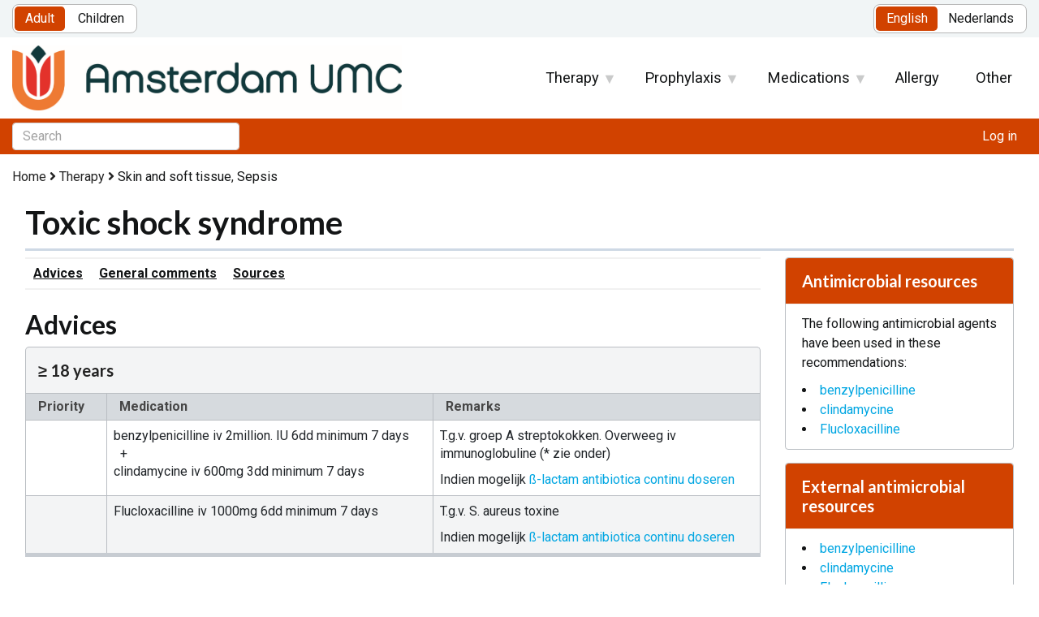

--- FILE ---
content_type: text/html; charset=UTF-8
request_url: https://amsterdamumc.adult.nl.antibiotica.app/en/node/463629
body_size: 7451
content:
<!DOCTYPE html>
<html lang="en" dir="ltr">
  <head>
    <meta charset="utf-8" />
<script async src="https://www.googletagmanager.com/gtag/js?id=G-98T28HBP63"></script>
<script>window.dataLayer = window.dataLayer || [];function gtag(){dataLayer.push(arguments)};gtag("js", new Date());gtag("set", "developer_id.dMDhkMT", true);gtag("config", "G-98T28HBP63", {"groups":"default","page_placeholder":"PLACEHOLDER_page_location","link_attribution":true,"allow_ad_personalization_signals":false});gtag("event", "custom", {"content_type":"Advice Group","current_domain":"amsterdamumc.adult.nl.antibiotica.app","advice_group_type":"Therapy","node_title":"Toxic shock syndrome","node_menu_position":"Skin and soft tissue"});</script>
<meta name="Generator" content="Drupal 11 (https://www.drupal.org)" />
<meta name="MobileOptimized" content="width" />
<meta name="HandheldFriendly" content="true" />
<meta name="viewport" content="width=device-width, initial-scale=1.0" />
<link rel="icon" href="/themes/custom/swabid/img/favicons/idmc_favicon.ico" type="image/vnd.microsoft.icon" />
<link rel="alternate" hreflang="en" href="https://amsterdamumc.adult.nl.antibiotica.app/en/node/463629" />
<link rel="canonical" href="https://amsterdamumc.adult.nl.antibiotica.app/en/node/463629" />
<link rel="shortlink" href="https://amsterdamumc.adult.nl.antibiotica.app/en/node/463629" />

    <title>Toxic shock syndrome | Amsterdam UMC</title>
    <link rel="stylesheet" media="all" href="/sites/default/files/css/css_O_jLQV6DegMiYDe-Dka2yW6M9u91LPej-UTAs_rhCig.css?delta=0&amp;language=en&amp;theme=swabid&amp;include=eJx1jVsKAyEMRTck45IkahwD8YGJle6-Du0wX_0I3HNz4KZWFRZKK2jTk4-F_kIxHQacA3oWG8fswMfTHLP26ZkkYzQyO460s6VKamSBp2ihiOKIUGYJLkzRVu7Xyc0D_8iFvYZVHfD2xUJ8UUCX6cy8T_9oVJkqOoykThZpyLdY4Bq2XzLy3lSsB8EPyQtgSQ" />
<link rel="stylesheet" media="all" href="/misc/fontawesome/css/all.min.css" />
<link rel="stylesheet" media="all" href="/sites/default/files/css/css_bdoNaRRjpc6ZCXx8kB8D_9AqeB1xegJIWDbuRxUgsTU.css?delta=2&amp;language=en&amp;theme=swabid&amp;include=eJx1jVsKAyEMRTck45IkahwD8YGJle6-Du0wX_0I3HNz4KZWFRZKK2jTk4-F_kIxHQacA3oWG8fswMfTHLP26ZkkYzQyO460s6VKamSBp2ihiOKIUGYJLkzRVu7Xyc0D_8iFvYZVHfD2xUJ8UUCX6cy8T_9oVJkqOoykThZpyLdY4Bq2XzLy3lSsB8EPyQtgSQ" />
<link rel="stylesheet" media="all" href="/sites/default/files/css/css_u_aA1DoVXAJasJfLWGQXTHDDHMZV9mne7uqrhem-1cI.css?delta=3&amp;language=en&amp;theme=swabid&amp;include=eJx1jVsKAyEMRTck45IkahwD8YGJle6-Du0wX_0I3HNz4KZWFRZKK2jTk4-F_kIxHQacA3oWG8fswMfTHLP26ZkkYzQyO460s6VKamSBp2ihiOKIUGYJLkzRVu7Xyc0D_8iFvYZVHfD2xUJ8UUCX6cy8T_9oVJkqOoykThZpyLdY4Bq2XzLy3lSsB8EPyQtgSQ" />

    
  </head>
  <body>
        <a href="#main-content" class="visually-hidden focusable">
      Skip to main content
    </a>
    
      <div class="dialog-off-canvas-main-canvas" data-off-canvas-main-canvas>
    
  <div class="top-panel region region-top-panel">
    <div class="container-fluid">
      <div class="row">
        <div class="col-md-12 flex-wrapper">
          
  <section id="block-siteswitcherblock" class="block block-swabid-site-switcher block-site-switcher-block clearfix">
    
        

          <div class="ac-switcher">
            <ul class="links clearfix">
              <li class="item adult">
                <a href="#" class="language-link">Adult</a>
              </li>
              <li class="item children">
                <a href="#">Children</a>
              </li>
            </ul>
          </div>
      </section>

  <section class="language-switcher-language-url block block-language block-language-blocklanguage-interface clearfix" id="block-languageswitcher" role="navigation">
    
        

          <ul class="links"><li hreflang="en" data-drupal-link-system-path="node/463629" class="is-active" aria-current="page"><a href="/en/node/463629" class="language-link is-active" hreflang="en" data-drupal-link-system-path="node/463629" aria-current="page">English</a></li><li hreflang="nl" data-drupal-link-system-path="node/463629"><a href="/nl/node/463629" class="language-link" hreflang="nl" data-drupal-link-system-path="node/463629">Nederlands</a></li></ul>
      </section>


        </div>
      </div>
    </div>
  </div>

  <header class="main-header region region-header">
      <div class="container-fluid">
        <div class="row">
          <div class="col-md-12">
            <div class="flex-wrapper">

              
  <div class="brand logo">
    <a href="/en" title="Home" rel="home" class="site-branding__logo">
      
                        <span class="logo-wrapper">
            <img src="/sites/default/files/logos/Amsterdam-UMC_Logo_CMYK_C_300dpi.png" alt="Home" />
          </span>
              
              <h1 class="site-name">Amsterdam UMC</h1>
          </a>
  </div>

    
<nav id="block-block-menu-3801762-en" class="clearfix block block-superfish block-superfishmenu-3801762-en">
  
    

      
<ul id="superfish-menu-3801762-en" class="menu sf-menu sf-menu-3801762-en sf-horizontal sf-style-none">
  

            
      <li id=""
      >
                    <a href="/en/therapie" class="sf-depth-1 menuparent">Therapy</a>
                          <ul>        

  
      <li id=""
      >
                    <a href="/en/therapie/5550" class="sf-depth-2">Bones and joints</a>
                                  </li>
  

  
      <li id=""
      >
                    <a href="/en/therapie/5540" class="sf-depth-2">Central nervous system</a>
                                  </li>
  

  
      <li id=""
      >
                    <a href="/en/therapie/5542" class="sf-depth-2">Ear, nose and sinuses</a>
                                  </li>
  

  
      <li id=""
      >
                    <a href="/en/therapie/5541" class="sf-depth-2">Eye</a>
                                  </li>
  

  
      <li id=""
      >
                    <a href="/en/therapie/5547" class="sf-depth-2">Gastrointestinal infections</a>
                                  </li>
  

  
      <li id=""
      >
                    <a href="/en/therapie/5545" class="sf-depth-2">Heart and thorax</a>
                                  </li>
  

  
      <li id=""
      >
                    <a href="/en/therapie/5552" class="sf-depth-2">Infections in HIV / cellular immune disorders</a>
                                  </li>
  

  
      <li id=""
      >
                    <a href="/en/therapie/5546" class="sf-depth-2">Intra-abdominal infections</a>
                                  </li>
  

  
      <li id=""
      >
                    <a href="/en/therapie/5548" class="sf-depth-2">Kidneys and urinary tract</a>
                                  </li>
  

  
      <li id=""
      >
                    <a href="/en/therapie/5544" class="sf-depth-2">Lower airways</a>
                                  </li>
  

  
      <li id=""
      >
                    <a href="/en/therapie/5543" class="sf-depth-2">Mouth and upper respiratory tract</a>
                                  </li>
  

  
      <li id=""
      >
                    <a href="/en/therapie/5539" class="sf-depth-2">Sepsis</a>
                                  </li>
  

  
      <li id=""
      >
                    <a href="/en/therapie/5549" class="sf-depth-2">Sex organs, obstetrics and STD</a>
                                  </li>
  

  
      <li id=""
      >
                    <a href="/en/therapie/5551" class="sf-depth-2">Skin and soft tissue</a>
                                  </li>
  

  
      <li id=""
      >
                    <a href="/en/therapie/5553" class="sf-depth-2">Systemic fungal infections</a>
                                  </li>
  

  
      <li id=""
      >
                    <a href="/en/therapie/5554" class="sf-depth-2">Tropical and Parasitic infections</a>
                                  </li>
  

  
      <li id=""
      >
                    <a href="/en/therapie/5555" class="sf-depth-2">Tuberculosis</a>
                                  </li>
  

        </ul>                      </li>
  

            
      <li id=""
      >
                    <a href="/en/profylaxe" class="sf-depth-1 menuparent">Prophylaxis</a>
                          <ul>        

  
      <li id=""
      >
                    <a href="/en/profylaxe/5532" class="sf-depth-2">Contact infectious diseases</a>
                                  </li>
  

  
      <li id=""
      >
                    <a href="/en/profylaxe/5529" class="sf-depth-2">Endocarditis prophylaxis</a>
                                  </li>
  

  
      <li id=""
      >
                    <a href="/en/profylaxe/5531" class="sf-depth-2">Post-exposure prophylaxis</a>
                                  </li>
  

  
      <li id=""
      >
                    <a href="/en/profylaxe/5530" class="sf-depth-2">Prophylaxis for the immunocompromised host</a>
                                  </li>
  

  
      <li id=""
      >
                    <a href="/en/profylaxe/5533" class="sf-depth-2">Prophylaxis tuberculosis</a>
                                  </li>
  

  
      <li id=""
      >
                    <a href="/en/profylaxe/5534" class="sf-depth-2">Stomach, Bowel and Liver Diseases</a>
                                  </li>
  

  
      <li id=""
      >
                    <a href="/en/profylaxe/5528" class="sf-depth-2">Surgical prophylaxis</a>
                                  </li>
  

        </ul>                      </li>
  

            
      <li id=""
      >
                    <a href="/en/resources" class="sf-depth-1 menuparent">Medications</a>
                          <ul>        

  
      <li id=""
      >
                    <a href="/en/resources/antibacterial" class="sf-depth-2">Antibacterial</a>
                                  </li>
  

  
      <li id=""
      >
                    <a href="/en/resources/antifungal" class="sf-depth-2">Antifungal</a>
                                  </li>
  

  
      <li id=""
      >
                    <a href="/en/resources/antiparasitic" class="sf-depth-2">Antiparasitic</a>
                                  </li>
  

  
      <li id=""
      >
                    <a href="/en/resources/antiviral" class="sf-depth-2">Antiviral</a>
                                  </li>
  

  
      <li id=""
      >
                    <a href="/en/resources/other" class="sf-depth-2">Other</a>
                                  </li>
  

        </ul>                      </li>
  

  
      <li id=""
      >
                    <span class="sf-depth-1 nolink">Allergy</span>
                                  </li>
  

  
      <li id=""
      >
                    <a href="/en/other" class="sf-depth-1">Other</a>
                                  </li>
  

</ul>

  </nav>



            </div>
          </div>
        </div>
      </div>
  </header>

  <div class="subheader region region-subheader">
    <div class="container-fluid">
      <div class="row">
        <div class="col-md-12 flex-wrapper subheader--inside_wrapper">
          <section class="swabid-search-block-form block block-swabid-search block-swabid-search-block clearfix" data-drupal-selector="swabid-search-block-form" id="block-swabidsearchblock-2">
  
    

      <form action="/en/node/463629" method="post" id="swabid-search-block-form" accept-charset="UTF-8">
  <div class="js-form-item form-item form-type-textfield js-form-type-textfield form-item-input js-form-item-input form-no-label">
          <input class="hidden form-text form-control" data-drupal-selector="edit-input" data-cy="search-input-desktop" type="text" id="edit-input" name="input" value="" size="60" maxlength="128" placeholder="Search" />

        </div>
<span class="spinner" data-drupal-selector="edit-spinner"></span>
<div class="spinner-wrapper form-group js-form-wrapper form-wrapper" data-drupal-selector="edit-spinner-wrapper" id="edit-spinner-wrapper"><span class="spinner" data-drupal-selector="edit-0"></span>
</div>
  <button class="hidden button js-form-submit form-submit btn" data-drupal-selector="edit-submit" type="submit" id="edit-submit" name="op" value="Submit">
        Submit
  </button>
<input autocomplete="off" data-drupal-selector="form-s8quuucfrl5pizxzdmz-5wivxrnaagus7xinj7-e3fe" type="hidden" name="form_build_id" value="form-S8quUUCFRL5piZXzDmZ_5WivxRNaagUs7XINj7_E3FE" />
<input data-drupal-selector="edit-swabid-search-block-form" type="hidden" name="form_id" value="swabid_search_block_form" />

</form>

  </section>


<nav id="block-analytics" class="clearfix block block-superfish block-superfishanalytics">
  
    

      
<ul id="superfish-analytics" class="menu sf-menu sf-analytics sf-horizontal sf-style-none">
  

</ul>

  </nav>


<nav id="block-useraccountmenu" class="flex-wrapper block block-superfish block-superfishaccount">
  
    

      
<ul id="superfish-account" class="menu sf-menu sf-account sf-horizontal sf-style-none">
  

  
      <li id=""
      >
                    <a href="/en/user/login" class="sf-depth-1">Log in</a>
                                  </li>
  

</ul>

  </nav>

<section id="block-oauthloginblock" class="block block-idm-oauth-connector block-oauth-login-block clearfix">
  
    

      <div class="oauth-login-form--wrapper form-group">  <button class="close--button button js-form-submit form-submit btn" type="submit" name="op" value="">
        
  </button>
<div class="oauth-login-form form-group"><form class="openid-connect-login-form" data-drupal-selector="openid-connect-login-form" action="/en/node/463629" method="post" id="openid-connect-login-form" accept-charset="UTF-8">
  <h3 class="oauth-login-form--description" data-drupal-selector="edit-headline">Log in on SWABID with Health-Alert <br /> Central Authentication</h3>
<p class="oauth-login-form--description" data-drupal-selector="edit-description">For security reasons and future possibilities SWABID updated its login procedure.</p>
<div>  <button data-drupal-selector="edit-openid-connect-client-idm-oauth-login" type="submit" id="edit-openid-connect-client-idm-oauth-login" name="idm_oauth" value="Proceed to login" class="button js-form-submit form-submit btn">
        Proceed to login
  </button>
</div><input autocomplete="off" data-drupal-selector="form-rgrm71qnqirll7mjlhn5jewmfytz2pgtmay6yexe3zu" type="hidden" name="form_build_id" value="form-Rgrm71QnqIrlL7mjlHn5jEWmfytz2PGtmAY6YeXe3ZU" />
<input data-drupal-selector="edit-openid-connect-login-form" type="hidden" name="form_id" value="openid_connect_login_form" />

</form>
</div>
</div>

  </section>


        </div>
      </div>
    </div>
  </div>

  <header class="mobile-top-panel for-mobile region region-mobile-top-panel">

    
<div class="mobile-top-panel-brand">
  <div class="brand-button for-mobile">
    <button class="mobile-nav-buttons" data-toggle="block-languageswitcher-2">
              <i class="fas fa-globe-americas"></i>
          </button>
  </div>

      <div class="brand logo">
      <a href="/en" title="Home" rel="home" class="site-branding__logo">
        
                              <span class="logo-wrapper">
              <img src="/sites/default/files/logos/Amsterdam-UMC_Logo_CMYK_C_300dpi.png" alt="Home" />
            </span>
                        </a>
    </div>
    
  <div class="brand-button for-mobile">
    <button class="mobile-nav-buttons" data-toggle="block-siteswitcherblock-2">
              <i class="fas fa-child"></i>
          </button>
  </div>
</div>

  <section class="language-switcher-language-url block block-language block-language-blocklanguage-interface clearfix" id="block-languageswitcher-2" role="navigation">
    
        

          <ul class="links"><li hreflang="en" data-drupal-link-system-path="node/463629" class="is-active" aria-current="page"><a href="/en/node/463629" class="language-link is-active" hreflang="en" data-drupal-link-system-path="node/463629" aria-current="page">English</a></li><li hreflang="nl" data-drupal-link-system-path="node/463629"><a href="/nl/node/463629" class="language-link" hreflang="nl" data-drupal-link-system-path="node/463629">Nederlands</a></li></ul>
      </section>


  <section id="block-siteswitcherblock-2" class="block block-swabid-site-switcher block-site-switcher-block clearfix">
    
        

          <div class="ac-switcher">
            <ul class="links clearfix">
              <li class="item adult">
                <a href="#" class="language-link">Adult</a>
              </li>
              <li class="item children">
                <a href="#">Children</a>
              </li>
            </ul>
          </div>
      </section>


  </header>

  <div class="mobile-tabs-panel for-mobile region region-mobile-tabs-panel">
    <div class="tabs-button for-mobile">
      <button class="mobile-nav-buttons" data-toggle="block-swabidbreadcrumb-2">
        <i class="fas fa-map-marker-alt"></i>
      </button>
    </div>

    <div class="tabs-content">

      <section id="block-swabidbreadcrumb-2" class="block block-swabid-breadcrumb block-swabid-breadcrumb-block clearfix">
      <div class="breadcrumbs">
      <a href="/en">Home</a>

              <i class="fas fa-angle-right"></i>
        <a href="/en/therapie">Therapy</a>
      
              <i class="fas fa-angle-right"></i>
                  <a href="/en/therapie/5551" class="menu-position-link">Skin and soft tissue</a>, 
                  <a href="/en/therapie/5539" class="menu-position-link">Sepsis</a>
                  </div>
  </section>

<nav id="block-useraccountmenu-2" class="flex-wrapper block block-superfish block-superfishaccount">
  
    

      
<ul id="superfish-account--2" class="menu sf-menu sf-account sf-horizontal sf-style-none">
  

  
      <li id=""
      >
                    <a href="/en/user/login" class="sf-depth-1">Log in</a>
                                  </li>
  

</ul>

  </nav>



    </div>

    <div class="tabs-button for-mobile">
      <button class="mobile-nav-buttons" data-toggle="block-useraccountmenu-2">
        <i class="fas fa-user"></i>
      </button>
    </div>
  </div>


<div class="main-wrapper">
  <div class="container-fluid">
    <div class="row">
      <div class="col-md-12">
          <div class="region region-tabs">

    <section id="block-swabidbreadcrumb" class="block block-swabid-breadcrumb block-swabid-breadcrumb-block clearfix">
      <div class="breadcrumbs">
      <a href="/en">Home</a>

              <i class="fas fa-angle-right"></i>
        <a href="/en/therapie">Therapy</a>
      
              <i class="fas fa-angle-right"></i>
                  <a href="/en/therapie/5551" class="menu-position-link">Skin and soft tissue</a>, 
                  <a href="/en/therapie/5539" class="menu-position-link">Sepsis</a>
                  </div>
  </section>


  </div>

          <div class="region region-highlighted">
    <div data-drupal-messages-fallback class="hidden"></div>

  </div>

          <div class="region region-content">
    <article class="advice-group published">
  <header class="advice-group-header clearfix">

    <h1 class="node-title">
      Toxic shock syndrome
    </h1>

    
  </header>

  <div class="node-content row">

        <div class="col-lg-9">

              <nav class="inpage-navigaton hidden">
          <ul class="nav nav-pills">
            
                          <li><a href="#advices">Advices</a></li>
            
            
                          <li><a href="#comments">General comments</a></li>
            
                          <li><a href="#sources">Sources</a></li>
                      </ul>
        </nav>
      
            <div class="node-title-dropdown for-mobile">
        <button id="dropdown-button">
          <i></i>
        </button>
      </div>
      
            
        <section id="advices">

          <header class="section-header">
            <h2>
              Advices            </h2>

                      </header>

          <div>
                          <table class="table table-bordered table-hover">
                <caption id="81697 class" class="table-age-cell">

                  <h5>
                    ≥ 18 years
                                      </h5>

                  
                  
                                                      
                </caption>
                <thead>
                <tr class="table-indication">
                  <th>Priority</th>
                                    <th>Medication</th>
                  <th>Remarks</th>
                </tr>
                </thead>

                <tbody>

                                  <tr id="81285" class="row-group">
                    <td class="priority table-priority-cell">
                                          </td>

                    
                    <td class="template table-template-cell">
                                              <span class="label-for-mobile">Medication:<br></span>
                                                  <p id="80572">benzylpenicilline iv 2million. IU 6dd minimum 7 days</p>
                                                      <div class="dosage-separator">+</div>
                                                                            <p id="80573">clindamycine iv 600mg 3dd minimum 7 days</p>
                                                                                            </td>

                    <td class="remarks table-remarks-cell">
                                              <div>
                          <span class="label-for-mobile">Remarks: </span>
                          <p>T.g.v. groep A streptokokken. Overweeg iv immunoglobuline (* zie onder)</p><p>Indien mogelijk&nbsp;<a href="https://amsterdamumc.adult.nl.antibiotica.app/node/463041">ß-lactam antibiotica continu doseren</a></p>
                        </div>
                                          </td>
                  </tr>
                                  <tr id="81286" class="row-group">
                    <td class="priority table-priority-cell">
                                          </td>

                    
                    <td class="template table-template-cell">
                                              <span class="label-for-mobile">Medication:<br></span>
                                                  <p id="80574">Flucloxacilline iv 1000mg 6dd minimum 7 days</p>
                                                                                            </td>

                    <td class="remarks table-remarks-cell">
                                              <div>
                          <span class="label-for-mobile">Remarks: </span>
                          <p>T.g.v. S. aureus toxine</p><p>Indien mogelijk&nbsp;<a href="https://amsterdamumc.adult.nl.antibiotica.app/node/463041">ß-lactam antibiotica continu doseren</a></p>
                        </div>
                                          </td>
                  </tr>
                                </tbody>
              </table>
                      </div>
        </section>

            
                  
                  
            
        <section id="comments">
          <header class="section-header">
            <h2>
              General comments            </h2>

            <nav class="service-links">
              <div class="inline-edit-link">
                
              </div>
            </nav>
          </header>

                      <div><p>* Overweeg toevoeging IVIG bij groep-A streptokokken (GAS) gedurende 3 dagen: eerste dag 1 g/kg, tweede dag 0,5 g/kg, derde dag 0,5 g/kg.</p>
<p>Meldingsplichtige ziekte groep B2</p>
</div>
                      <div><p>Beta-lactam antibiotica: indien mogelijk <a href="/node/463041">continu doseren</a>, voorafgegaan door oplaaddosering.</p>
</div>
                      <div><p><strong>Let op</strong>: bij een vermoeden óp of een geregistreerde antibiotica-allergie is het vaak&nbsp;niet nodig het middel of de klasse te vermijden. Zie de pagina <a href="https://amsterdamumc.adult.nl.antibiotica.app/nl/node/463039">Antibiotica-allergie</a> voor een risico-inventarisatie en alternatieven bij allergie.</p>
</div>
          
        </section>
            
            
        <section id="sources">
          <header class="section-header">
            <h2>
              Sources            </h2>

            <nav class="service-links">
              <div class="inline-edit-link">
                
              </div>
            </nav>
          </header>

          
            <div>  <div class="paragraph paragraph--type--sources paragraph--view-mode--default">
          
<ol class="field field--name-field-sources-list field--type-entity-reference-revisions field--label-hidden sources__list">
                  <li class="sources__item">
          
                          <a href="/en">Homepage</a>
              
              
            
            
            
                  </li>
                        <li class="sources__item">
          
                          <a href="http://www.rivm.nl/Bibliotheek/Professioneel_Praktisch/Richtlijnen/Infectieziekten/LCI_richtlijnen/LCI_richtlijn_Groep_A_streptokokkeninfectie_GAS">http://www.rivm.nl/Bibliotheek/Professioneel_Praktisch/Richtlijnen/Infectieziekten/LCI_richtlijnen/LCI_richtlijn_Groep_A_streptokokkeninfectie_GAS</a>
              
              
            
            
                          <p>LCI richtlijn Groep A-streptokokkeninfectie </p>

            
                  </li>
                        <li class="sources__item">
          
                          <a href="http://www.rivm.nl/dsresource?objectid=rivmp%3A10932&amp;type=org&amp;disposition=inline&amp;ns_nc=1">http://www.rivm.nl/dsresource?objectid=rivmp%3A10932&amp;type=org&amp;disposition=inline&amp;ns_nc=1</a>
              
              
            
            
                          <p>Aangifteplichtige ziekten</p>

            
                  </li>
          </ol>

      </div>
</div>
      

        </section>

            
    </div>
    

        <div class="col-lg-3">

                  
            
        <section class="aside-block">
          <div class="aside-block-header">
            <h5 id="antimicrob_res">Antimicrobial resources</h5>
          </div>
          <div class="aside-block-body">
            <p>The following antimicrobial agents have been used in these recommendations:</p>
            <ul>
                              <li><a href="/en/node/1654">benzylpenicilline</a></li>
                              <li><a href="/en/node/1273">clindamycine</a></li>
                              <li><a href="/en/node/501291">Flucloxacilline</a></li>
                          </ul>
          </div>
        </section>

            
            
        <section class="aside-block">
          <div class="aside-block-header">
            <h5 id="antimicrob_res">External antimicrobial resources</h5>
          </div>
          <div class="aside-block-body">
            <ul>
                              <li><a href="https://www.farmacotherapeutischkompas.nl/bladeren/preparaatteksten/b/benzylpenicilline" target="_blank">benzylpenicilline</a></li>
                              <li><a href="https://www.farmacotherapeutischkompas.nl/bladeren/preparaatteksten/c/clindamycine__systemisch_" target="_blank">clindamycine</a></li>
                              <li><a href="https://www.farmacotherapeutischkompas.nl/bladeren/preparaatteksten/f/flucloxacilline" target="_blank">Flucloxacilline</a></li>
                          </ul>
          </div>
        </section>

            
            <section class="aside-block">
        <div class="aside-block-header">
          <h5>Menu position</h5>
        </div>
        <div class="aside-block-body">
          <ul class="list-unstyled">
                          <li><a href="/en/therapie/5551">Skin and soft tissue</a></li>
                          <li><a href="/en/therapie/5539">Sepsis</a></li>
                      </ul>
        </div>
      </section>
      
            <section class="aside-block">
        <div class="aside-block-header">
          <h5>Metadata</h5>
        </div>
        <div class="aside-block-body">
          <p>
            <strong>Swab vid:</strong> <span
              id="metadata-vid">G-463629.8</span><br>
            <strong>Updated:</strong> <span
              id="metadata-updated">01/27/2025 - 15:27</span><br>
            <strong>Status:</strong> <span
              id="metadata-status">Published</span>
          </p>
        </div>
      </section>
      
    </div>
    
  </div>
</article>

  </div>

      </div>
    </div>
  </div>
</div>



  <div class="for-mobile mobile-bottom-panel region region-mobile-bottom-panel">
    <button class="mobile-bottom-panel-button hide" id="panel-menu-button">
      <i class="fas fa-bars"></i>
    </button>

    <nav class="mobile-bottom-panel-menu">
          </nav>

    <button  class="mobile-bottom-panel-button swabid_search_button" id="panel-search-button">
      <i class="fas fa-search"></i>
    </button>

    <button class="mobile-bottom-panel-button" id="panel-open-menu-button">
      <i class="fas fa-bars"></i>
    </button>

    <section class="swabid-search-block-form block block-swabid-search block-swabid-search-block clearfix" data-drupal-selector="swabid-search-block-form-2" id="block-swabidsearchblock">
  
    

      <form action="/en/node/463629" method="post" id="swabid-search-block-form--2" accept-charset="UTF-8">
  <div class="js-form-item form-item form-type-textfield js-form-type-textfield form-item-input js-form-item-input form-no-label">
          <input class="hidden form-text form-control" data-drupal-selector="edit-input" data-cy="search-input-mobile" type="text" id="edit-input--2" name="input" value="" size="60" maxlength="128" placeholder="Search" />

        </div>
<span class="spinner" data-drupal-selector="edit-spinner"></span>
<div class="spinner-wrapper form-group js-form-wrapper form-wrapper" data-drupal-selector="edit-spinner-wrapper" id="edit-spinner-wrapper--2"><span class="spinner" data-drupal-selector="edit-0"></span>
</div>
  <button class="hidden button js-form-submit form-submit btn" data-drupal-selector="edit-submit" type="submit" id="edit-submit--2" name="op" value="Submit">
        Submit
  </button>
<input autocomplete="off" data-drupal-selector="form-p9m0aefjdlv-uiy8ew6ms2qy5wntcmiedpnso8arvuc" type="hidden" name="form_build_id" value="form-p9M0aEFJDlV-UIy8EW6Ms2qY5wNTCMIEdpnSO8Arvuc" />
<input data-drupal-selector="edit-swabid-search-block-form-2" type="hidden" name="form_id" value="swabid_search_block_form" />

</form>

  </section>


  </div>

  <footer class="main-footer region region-footer">
    <div class="container-fluid">
      <section id="block-swabid-technical-links-block-1" class="block block-swabid-info block-swabid-technical-links-block clearfix">
  
    

      <ul class="technical-links__nav"><li class="technical-links__item"><a href="/en/node/462725" class="technical-links__link">Disclaimer</a></li><li class="technical-links__item"><a href="/en/node/462727" class="technical-links__link">Samenstellers</a></li></ul>
  </section>

<section id="block-swabid-version-block-1" class="block block-swabid-info block-swabid-version-block clearfix">
  
    

      <span>SWAB-ID version: 3.55.12.</span>
<span class="build-time">Thu, 20 Nov 2025 06:07:29 +0000</span>

  </section>

<section id="block-antibioticacopyright" class="block block-swabid-info block-antibiotica-copyright-block clearfix">
  
    

      Copyright VMC b.v. © 2025. All rights reserved.
  </section>


    </div>
  </footer>


  </div>

    
    <script type="application/json" data-drupal-selector="drupal-settings-json">{"path":{"baseUrl":"\/","pathPrefix":"en\/","currentPath":"node\/463629","currentPathIsAdmin":false,"isFront":false,"currentLanguage":"en"},"pluralDelimiter":"\u0003","suppressDeprecationErrors":true,"google_analytics":{"account":"G-98T28HBP63","trackOutbound":true,"trackMailto":true,"trackTel":true,"trackDownload":true,"trackDownloadExtensions":"7z|aac|arc|arj|asf|asx|avi|bin|csv|doc(x|m)?|dot(x|m)?|exe|flv|gif|gz|gzip|hqx|jar|jpe?g|js|mp(2|3|4|e?g)|mov(ie)?|msi|msp|pdf|phps|png|ppt(x|m)?|pot(x|m)?|pps(x|m)?|ppam|sld(x|m)?|thmx|qtm?|ra(m|r)?|sea|sit|tar|tgz|torrent|txt|wav|wma|wmv|wpd|xls(x|m|b)?|xlt(x|m)|xlam|xml|z|zip","trackDomainMode":1},"swabid":{"mobileBottomPanel":{"product_id":"adult_swabid_nl"},"nodeAnchors":{"isAdviceGroup":true}},"ajaxTrustedUrl":{"form_action_p_pvdeGsVG5zNF_XLGPTvYSKCf43t8qZYSwcfZl2uzM":true},"superfish":{"superfish-account--2":{"id":"superfish-account--2","sf":{"animation":{"opacity":"show","height":"show"},"speed":"fast"},"plugins":{"supposition":true,"supersubs":true}},"superfish-account":{"id":"superfish-account","sf":{"animation":{"opacity":"show","height":"show"},"speed":"fast"},"plugins":{"smallscreen":{"cloneParent":0,"mode":"window_width","title":"\u003Ci class=\u0022fas fa-user\u0022\u003E\u003C\/i\u003E"},"supposition":true,"supersubs":true}},"superfish-analytics":{"id":"superfish-analytics","sf":{"animation":{"opacity":"show","height":"show"},"speed":"fast"},"plugins":{"smallscreen":{"cloneParent":0,"mode":"window_width","title":"Analytics"},"supposition":true,"supersubs":true}},"superfish-menu-3801762-en":{"id":"superfish-menu-3801762-en","sf":{"animation":{"opacity":"show","height":"show"},"speed":"fast"},"plugins":{"supposition":true,"supersubs":true}}},"user":{"uid":0,"permissionsHash":"c1e5fcbee7513bb1973f016a1d7fe211d17f3f8206cc89489721357daa7e2e84"}}</script>
<script src="/sites/default/files/js/js_oKnc-TP5zGkmJSB4K2PLobmE1GEhDR3ymRdEXO6-cCU.js?scope=footer&amp;delta=0&amp;language=en&amp;theme=swabid&amp;include=[base64]"></script>
<script src="https://cdnjs.cloudflare.com/ajax/libs/popper.js/1.16.1/umd/popper.min.js"></script>
<script src="https://cdn.jsdelivr.net/npm/bootstrap@5.3.5/dist/js/bootstrap.bundle.min.js"></script>
<script src="https://cdnjs.cloudflare.com/ajax/libs/jquery.touchswipe/1.6.19/jquery.touchSwipe.min.js"></script>
<script src="/sites/default/files/js/js_P0zF_mpozqDs-YRJbDsLF8iqu107y8OAjqEay7K85WQ.js?scope=footer&amp;delta=4&amp;language=en&amp;theme=swabid&amp;include=[base64]"></script>
<script src="https://cdn.jsdelivr.net/npm/js-cookie@3.0.5/dist/js.cookie.min.js"></script>
<script src="/sites/default/files/js/js_RnmzCx9-Pt7JiE-DVY1OB9rAsYIRz8x3mHw-KP6Rf_U.js?scope=footer&amp;delta=6&amp;language=en&amp;theme=swabid&amp;include=[base64]"></script>

  </body>
</html>


--- FILE ---
content_type: text/css
request_url: https://amsterdamumc.adult.nl.antibiotica.app/sites/default/files/css/css_bdoNaRRjpc6ZCXx8kB8D_9AqeB1xegJIWDbuRxUgsTU.css?delta=2&language=en&theme=swabid&include=eJx1jVsKAyEMRTck45IkahwD8YGJle6-Du0wX_0I3HNz4KZWFRZKK2jTk4-F_kIxHQacA3oWG8fswMfTHLP26ZkkYzQyO460s6VKamSBp2ihiOKIUGYJLkzRVu7Xyc0D_8iFvYZVHfD2xUJ8UUCX6cy8T_9oVJkqOoykThZpyLdY4Bq2XzLy3lSsB8EPyQtgSQ
body_size: 486
content:
/* @license GPL-2.0-or-later https://www.drupal.org/licensing/faq */
.paragraph--unpublished{background-color:#fff4f4;}
.highlighted{background-color:lightyellow !important;}
.inline-edit-link{display:none !important;}.show-inline-edit{display:inline-block !important;}
.toolbar-icon-workbench-create-domain::before{background-image:url(/modules/custom/swabid_master/images/icons/787878/iconmonstr-note-29.svg);}.toolbar-icon-workbench-create-domain.is-active::before{background-image:url(/modules/custom/swabid_master/images/icons/000000/iconmonstr-note-29.svg);}.toolbar-icon-workbench-therapy::before{background-image:url(/modules/custom/swabid_master/images/icons/787878/iconmonstr-task-1.svg);}.toolbar-icon-workbench-therapy.is-active::before{background-image:url(/modules/custom/swabid_master/images/icons/000000/iconmonstr-task-1.svg);}.toolbar-icon-workbench-prophylaxis::before{background-image:url(/modules/custom/swabid_master/images/icons/787878/iconmonstr-task-1.svg);}.toolbar-icon-workbench-prophylaxis.is-active::before{background-image:url(/modules/custom/swabid_master/images/icons/000000/iconmonstr-task-1.svg);}.toolbar-icon-workbench-medication::before{background-image:url(/modules/custom/swabid_master/images/icons/787878/iconmonstr-task-1.svg);}.toolbar-icon-workbench-medication.is-active::before{background-image:url(/modules/custom/swabid_master/images/icons/000000/iconmonstr-task-1.svg);}td.views-field-action{min-width:8em;}.toolbar-icon-workbench-edit-menu::before{background-image:url(/modules/custom/swabid_master/images/icons/787878/iconmonstr-note-29.svg);}.toolbar-icon-workbench-edit-menu.is-active::before{background-image:url(/modules/custom/swabid_master/images/icons/000000/iconmonstr-note-29.svg);}.toolbar-icon-workbench-page::before{background-image:url(/modules/custom/swabid_master/images/icons/787878/iconmonstr-task-1.svg);}.toolbar-icon-workbench-page.is-active::before{background-image:url(/modules/custom/swabid_master/images/icons/000000/iconmonstr-task-1.svg);}.toolbar-icon-workbench-subsite-settings::before{background-image:url(/modules/custom/swabid_master/images/icons/787878/iconmonstr-gear-2.svg);}.toolbar-icon-workbench-subsite-settings.is-active::before{background-image:url(/modules/custom/swabid_master/images/icons/000000/iconmonstr-gear-2.svg);}.toolbar-icon-workbench-people::before{background-image:url("/core/misc/icons/787878/people.svg");}.toolbar-icon-workbench-people.is-active::before{background-image:url("/core/misc/icons/000000/people.svg");}.toolbar-icon-workbench-domains::before{background-image:url(/modules/custom/swabid_master/images/icons/787878/iconmonstr-task-1.svg);}.toolbar-icon-workbench-domains.is-active::before{background-image:url(/modules/custom/swabid_master/images/icons/000000/iconmonstr-task-1.svg);}.toolbar-icon-workbench-switchers-settings::before{background-image:url(/modules/custom/swabid_master/images/icons/787878/iconmonstr-gear-2.svg);}.toolbar-icon-workbench-switchers-settings.is-active::before{background-image:url(/modules/custom/swabid_master/images/icons/000000/iconmonstr-gear-2.svg);}.toolbar-icon-workbench-simple-alert-settings::before{background-image:url(/modules/custom/swabid_master/images/icons/787878/iconmonstr-gear-2.svg);}.toolbar-icon-workbench-simple-alert-settings.is-active::before{background-image:url(/modules/custom/swabid_master/images/icons/000000/iconmonstr-gear-2.svg);}.toolbar-icon-workbench-copy-subsite::before{background-image:url(/modules/custom/swabid_master/images/icons/787878/iconmonstr-gear-2.svg);}.toolbar-icon-workbench-copy-subsite.is-active::before{background-image:url(/modules/custom/swabid_master/images/icons/000000/iconmonstr-gear-2.svg);}.toolbar-icon-workbench-tdm::before{background-image:url(/modules/custom/swabid_master/images/icons/787878/iconmonstr-task-1.svg);}.toolbar-icon-workbench-tdm.is-active::before{background-image:url(/modules/custom/swabid_master/images/icons/000000/iconmonstr-task-1.svg);}.toolbar-icon-workbench-broken-links::before{background-image:url(/modules/custom/swabid_master/images/icons/787878/iconmonstr-task-1.svg);}.toolbar-icon-workbench-broken-links.is-active::before{background-image:url(/modules/custom/swabid_master/images/icons/000000/iconmonstr-task-1.svg);}.toolbar-icon-workbench-ignored-links::before{background-image:url(/modules/custom/swabid_master/images/icons/787878/iconmonstr-task-1.svg);}.toolbar-icon-workbench-ignored-links.is-active::before{background-image:url(/modules/custom/swabid_master/images/icons/000000/iconmonstr-task-1.svg);}.toolbar-icon-workbench-my-dashboard::before{background-image:url(/modules/custom/swabid_master/images/icons/787878/iconmonstr-task-1.svg);}.toolbar-icon-workbench-my-dashboard.is-active::before{background-image:url(/modules/custom/swabid_master/images/icons/000000/iconmonstr-task-1.svg);}.copy-subsite-form .form-item{margin-bottom:0;}.copy-subsite-form .form-wrapper p{margin-top:0;color:gray;font-size:0.8rem;}


--- FILE ---
content_type: application/javascript
request_url: https://amsterdamumc.adult.nl.antibiotica.app/sites/default/files/js/js_P0zF_mpozqDs-YRJbDsLF8iqu107y8OAjqEay7K85WQ.js?scope=footer&delta=4&language=en&theme=swabid&include=eJx1j90KwzAIhV9oI48kNrGJw2qJtmNvvxS2XYz2QtDv-HOsZlUIUFFewdlT_QM3LgsYbtEgmyrlsJ4y9nKPjuqz9eXm20p9Zm_pl50xaLZTZw3SONV9QRHPnUjP9SPzbfIrdTXnYBvTT5y4pMksfPhc4eFfVsUmlE91_HTYAZQYqxOWnTNB49pkRFy0sQorARUO8CdHbt_GcZ8-iHo6g29Zf5WF
body_size: 3113
content:
/* @license GPL-2.0-or-later https://www.drupal.org/licensing/faq */
(function($,Drupal){Drupal.behaviors.localTasksToggler={attach:function(){$("#tasks-toggler").on("click",function(ev){ev.preventDefault();$("#tasks").toggleClass("show");});}};})(jQuery,Drupal);;
(function($,Drupal){Drupal.behaviors.nodeTitleDropdown={attach:function(){var button=$('#dropdown-button');var medicationShortInfo=$('.medication-short-info');var inpageNavigation=$('.inpage-navigaton');if(button.length){iconToggler(button);toggler(inpageNavigation,'hide-dropdown');toggler(medicationShortInfo,'hide-dropdown');button.click(function(){toggler(inpageNavigation,'hide-dropdown');toggler(medicationShortInfo,'hide-dropdown');iconToggler(button);});function toggler(target,classToToggle){if(target.length)target[0].classList.toggle(classToToggle);}function iconToggler(button){if(!button[0].children[0].classList.contains('fas')){button[0].children[0].classList.add('fas');button[0].children[0].classList.add('fa-angle-down');}else{button[0].children[0].classList.toggle('fa-angle-down');button[0].children[0].classList.toggle('fa-angle-up');}}}}};})(jQuery,Drupal);;
(function($,Drupal){Drupal.behaviors.mobilePanels={attach:function(){var button=$('.mobile-nav-buttons');var languageSwitcher=$('#block-languageswitcher-2');var siteSwitcher=$('#block-siteswitcherblock-2');var breadcrumbs=$('#block-swabidbreadcrumb-2');var userMenus=$('.tabs-content .block-superfish');var activeTabsItem=null;var activeBrandItem=null;initWithoutUserMenu();button.click(function(){var dataToggle=this.getAttribute('data-toggle');switch(dataToggle){case 'block-swabidbreadcrumb-2':toggleTabs(breadcrumbs);break;case 'block-useraccountmenu-2':toggleTabs(userMenus);break;case 'block-languageswitcher-2':toggleBrand(languageSwitcher);break;case 'block-siteswitcherblock-2':toggleBrand(siteSwitcher);break;}});function toggleTabs(elementToShow,fallbackElement){elementToShow=elementToShow.length?elementToShow:fallbackElement;if(elementToShow)if(!activeTabsItem){activeTabsItem=elementToShow;activeTabsItem.toggleClass('show-tab-element');}else{activeTabsItem.toggleClass('show-tab-element');activeTabsItem=elementToShow;activeTabsItem.toggleClass('show-tab-element');}}function toggleBrand(elementToShow){if(elementToShow.length)if(!activeBrandItem){activeBrandItem=elementToShow[0];activeBrandItem.classList.toggle('show-brand-element');}else if(elementToShow[0]===activeBrandItem){elementToShow[0].classList.toggle('show-brand-element');activeBrandItem=null;}else{activeBrandItem.classList.toggle('show-brand-element');activeBrandItem=elementToShow[0];activeBrandItem.classList.toggle('show-brand-element');}}function initPanels(){toggleTabs(breadcrumbs,userMenus);button.map(function(i,item){var dataToggle=item.getAttribute('data-toggle');if(!$('#'+dataToggle)[0])item.classList.add('hide-mobile-nav-buttons');});}function initWithoutUserMenu(){if(breadcrumbs.length)toggleTabs(breadcrumbs);else{var tabsPanel=$('.region-mobile-tabs-panel');tabsPanel[0].classList.add('hide');}}}};})(jQuery,Drupal);;
(function($,Drupal){Drupal.behaviors.links_controller={attach:function(){var links=$('a:not([href^="#"])','.region-content');var current_host=document.location.host;links.on('click',function(e){var href=$(this).attr('href');var regString='^(http|https)://(?!'+current_host+')';var pattern=new RegExp(regString);if(pattern.test(href)){e.preventDefault();window.open(href,'_blank').focus();}});}};})(jQuery,Drupal);;
(function($,Drupal){Drupal.behaviors.search_input={attach:function(){var searchStatus=document.location.search;var subheaderSearch=$('.subheader .swabid-search-block-form .form-text');var mobileSearch=$('.region-mobile-bottom-panel .swabid-search-block-form .form-text');var searchDestForm=$('#swabid-search-form .form-item-search-input');var searchDest=$('#swabid-search-form .form-text');var searchResult=$('#search-result');var spinner=$('.spinner');$(document).ready(function(){subheaderSearch.removeClass('hidden');mobileSearch.removeClass('hidden');});if(searchStatus){subheaderSearch.keydown(function(event){if(event.keyCode==13){event.preventDefault();subheaderSearch.blur();}});$('.subheader .swabid-search-block-form form').addClass('active-search-form');searchDestForm.addClass('hidden');subheaderSearch.val(searchDest.val()).addClass('active-search');subheaderSearch.change(function(){searchDest.val(subheaderSearch.val()).trigger('change');spinner.addClass('active-spinner');});searchResult.ready(function(){spinner.removeClass('active-spinner');});}}};})(jQuery,Drupal);;
(function($,Drupal,drupalSettings){Drupal.behaviors.mobileBottomPanel={attach:function(){var MENU_BUTTON=$('#panel-menu-button');var SEARCH_BUTTON=$('#panel-search-button');var BOTTOM_MENU=$('.mobile-bottom-panel-menu');var BOTTOM_SEARCH=$('.mobile-bottom-panel .swabid-search-block-form');var OPEN_MENU_BUTTON=$('#panel-open-menu-button');MENU_BUTTON[0].classList.add('hide');SEARCH_BUTTON.click(function(){bottomPanelsToggler(this,MENU_BUTTON[0],BOTTOM_MENU[0],BOTTOM_SEARCH[0],OPEN_MENU_BUTTON[0]);});MENU_BUTTON.click(function(){bottomPanelsToggler(this,SEARCH_BUTTON[0],BOTTOM_SEARCH[0],BOTTOM_MENU[0],OPEN_MENU_BUTTON[0]);showMenuButton(OPEN_MENU_BUTTON[0]);});function bottomPanelsToggler(btnToHide,btnToShow,panelToHide,panelToShow,menuBtnToHide){panelToHide.classList.remove('show-panel');panelToHide.classList.add('hide-panel');btnToHide.classList.add('hide');menuBtnToHide.classList.add('hide');panelToShow.classList.remove('hide-panel');panelToShow.classList.add('show-panel');btnToShow.classList.remove('hide');}function showMenuButton(menuBtnToShow){menuBtnToShow.classList.remove('hide');}}};Drupal.behaviors.mobileMenuConstructor={attach:function(){var OPEN_MENU_BUTTON=$('#panel-open-menu-button');var MENU_BLOCK_PARENT=$('.main-header');var BOTTOM_MENU=$('.mobile-bottom-panel-menu');var MENU_BLOCK_PARENT_FOR_CLONED=$('.main-header .flex-wrapper');var BLUR_FOR_BACKGROUND=$('.dialog-off-canvas-main-canvas');var SOURCE_MENU_SELECTOR=$('.main-header .block-superfish .menu');var productId=drupalSettings.swabid.mobileBottomPanel.product_id;$(document).ready(function(){MENU_BLOCK_PARENT.css('display','block');});var clonedMenu=SOURCE_MENU_SELECTOR.clone();clonedMenu.removeClass().removeAttr('id').addClass('mobile-menu');$('a',clonedMenu).removeClass('is-active');$('ul',clonedMenu).removeClass('sf-hidden');if(!$('.mobile-menu_block').length){MENU_BLOCK_PARENT_FOR_CLONED.prepend(clonedMenu);$('.mobile-menu').wrap("<nav class='mobile-menu_block'></nav>");$('.mobile-menu ul').addClass('collapsed');$('.mobile-menu_block').prepend("<div class='mobile-menu_head_block'><span class='mobile-menu_header'>Menu</span><span class='close_button'><i class='fas fa-times'></i></span></div>");}var menuItemsForBottomPanel=[];var categoriesToInclude=['therapie','profylaxe','resources'];if(productId=='adult_inipac_id')categoriesToInclude.push('525','526');if(productId=='nursinghome_idmc_com')categoriesToInclude=['3','5','6'];var menuItemsSources=$('a',clonedMenu).filter("[class~='sf-depth-1 menuparent']");var menuItemsCloned=menuItemsSources.clone().removeClass('sf-depth-1 menuparent').addClass('promo-items');menuItemsCloned.each(function(){var menuItem=$(this);if(menuItem.text()==='Maag-darmkanaal')menuItem.text('Maag/darm');if($.inArray(menuItem.attr('href').split('/').pop(),categoriesToInclude)===-1){menuItem.remove();return true;}menuItemsForBottomPanel.push(menuItem);});if(!$('.promo-items').length)BOTTOM_MENU.prepend(menuItemsForBottomPanel);$('.mobile-menu span.nolink').replaceWith(function(){return $("<a href='#' />").append($(this).contents()).addClass(this.className);});OPEN_MENU_BUTTON.click(function(){mobileMenuOpen(MENU_BLOCK_PARENT,BLUR_FOR_BACKGROUND);});function mobileMenuOpen(menu,background){menu.addClass('mobile-menu__open');background.addClass('background-mobile-menu__opened');}$('.close_button').click(function(){mobileMenuClose();});$(document).mouseup(function(e){var menu_block=$('.mobile-menu__open');var background=$('.background-mobile-menu__opened');if(!menu_block.is(e.target)&&menu_block.has(e.target).length===0)mobileMenuClose();});var length_swipe=$(window).width()/3;if($(window).width()<992)$('body').swipe({swipeRight:function(){MENU_BLOCK_PARENT.addClass('mobile-menu__open');BLUR_FOR_BACKGROUND.addClass('background-mobile-menu__opened');},swipeLeft:function(){mobileMenuClose();},threshold:length_swipe});var links=$('a',clonedMenu);function mobileMenuClose(){MENU_BLOCK_PARENT.removeClass('mobile-menu__open');BLUR_FOR_BACKGROUND.removeClass('background-mobile-menu__opened');links.parent().removeClass(['hidden','active-parent']);links.parent().siblings('ul').addClass('collapsed');}links.each(function(index,link){link=$(link);link.wrap("<div class='links-wrapper'></div>");if(link.hasClass('menuparent')){var link_to_go=link.clone().removeClass().empty().addClass('link_to_go');link.after(link_to_go);link.wrapInner("<div class='link-text'></div>");}});$('.mobile-menu a.nolink').parent().addClass('wrapper-nolink');links.click(function(e){var LINK=$(this);var link_classes=this.className;var result=link_classes.match(/sf-depth-([0-9]+)/);var sf_depth=result[0];var depth=result[1];depth=Number(depth)+1;if(LINK.hasClass('menuparent')){e.preventDefault();LINK.siblings('ul').toggleClass('collapsed');LINK.parent().siblings('ul').toggleClass('collapsed');links.not(this).filter('.'+sf_depth).parent().toggleClass('hidden');for(depth;depth<6;depth++){links.filter('.sf-depth-'+depth).parent().removeClass('hidden');links.filter('.sf-depth-'+depth).parent().siblings('ul').addClass('collapsed');links.filter('.sf-depth-'+depth).parent().removeClass('active-parent');}LINK.parent().toggleClass('active-parent');}});menuItemsCloned.click(function(e){e.preventDefault();OPEN_MENU_BUTTON.click();var hrefArray=e.target.href.split('/');var needleHref='"/'+hrefArray[3]+'/'+hrefArray[4]+'"';if(productId=='nursinghome_idmc_com'||productId=='adult_inipac_id')needleHref='"/'+hrefArray[3]+'/'+hrefArray[4]+'/'+hrefArray[5]+'"';links.filter('a[href='+needleHref+']').parent().addClass('active-parent');links.filter('a[href='+needleHref+']').parent().siblings('ul').removeClass('collapsed');links.not('a[href='+needleHref+']').parent().filter('.links-wrapper').addClass('hidden');links.filter('a[href='+needleHref+']').parent().siblings('ul').find('*').removeClass('hidden');});}};})(jQuery,Drupal,drupalSettings);;
(function($,Drupal,drupalSettings){Drupal.behaviors.nodeAnchors={attach:function(){var isAdviceGroup=drupalSettings.swabid.nodeAnchors.isAdviceGroup;var inpageNavigaton=document.getElementsByClassName('inpage-navigaton');if(isAdviceGroup){if(!inpageNavigaton.length)return;var windowHeight=window.outerHeight;var adviceHeight=document.querySelector('.advice-group .node-content .col-lg-9').scrollHeight;function inpageNavigatonHandler(windowHeight,adviceHeight){if(windowHeight-adviceHeight<400)inpageNavigaton[0].classList.remove('hidden');else inpageNavigaton[0].classList.add('hidden');}inpageNavigatonHandler(windowHeight,adviceHeight);window.addEventListener('resize',function(){windowHeight=window.outerHeight;adviceHeight=document.querySelector('.advice-group .node-content .col-lg-9').scrollHeight;inpageNavigatonHandler(windowHeight,adviceHeight);},true);}else{if(inpageNavigaton.length)inpageNavigaton[0].classList.remove('hidden');}}};})(jQuery,Drupal,drupalSettings);;
(function($,Drupal){Drupal.behaviors.adviceHighlight={attach:function(){$(window.location.hash).addClass('highlighted');setTimeout(function(){$(window.location.hash).removeClass('highlighted');},5000);}};})(jQuery,Drupal);;


--- FILE ---
content_type: application/javascript
request_url: https://amsterdamumc.adult.nl.antibiotica.app/sites/default/files/js/js_RnmzCx9-Pt7JiE-DVY1OB9rAsYIRz8x3mHw-KP6Rf_U.js?scope=footer&delta=6&language=en&theme=swabid&include=eJx1j90KwzAIhV9oI48kNrGJw2qJtmNvvxS2XYz2QtDv-HOsZlUIUFFewdlT_QM3LgsYbtEgmyrlsJ4y9nKPjuqz9eXm20p9Zm_pl50xaLZTZw3SONV9QRHPnUjP9SPzbfIrdTXnYBvTT5y4pMksfPhc4eFfVsUmlE91_HTYAZQYqxOWnTNB49pkRFy0sQorARUO8CdHbt_GcZ8-iHo6g29Zf5WF
body_size: 587
content:
/* @license GPL-2.0-or-later https://www.drupal.org/licensing/faq */
(function($,Drupal,cookies){Drupal.behaviors.inlineEditSwitch={attach:function(){if(!!cookies.get('inline_edit_switch')){if(cookies.get('inline_edit_switch')==='enabled')$('.inline-edit-link').addClass('show-inline-edit');}else cookies.set('inline_edit_switch','disabled',{path:window.location.pathname});$('.inline-edit-switch').on('click',function(e){e.preventDefault();switch(cookies.get('inline_edit_switch')){case 'enabled':cookies.set('inline_edit_switch','disabled',{path:window.location.pathname});$('.inline-edit-link').removeClass('show-inline-edit');break;case 'disabled':cookies.set('inline_edit_switch','enabled',{path:window.location.pathname});$('.inline-edit-link').addClass('show-inline-edit');break;}});}};})(jQuery,Drupal,window.Cookies);;
(function($,Drupal){Drupal.behaviors.siteIndicator={attach:function(){var isAdult=true;var currentHost=document.location.host;if(currentHost.indexOf('children')!==-1)isAdult=false;if(isAdult)$('.ac-switcher .item.adult').addClass('is-active');if(!isAdult)$('.ac-switcher .item.children').addClass('is-active');}};Drupal.behaviors.siteSwitcher={attach:function(){var PROTOCOL='https://';var ADULT_SITE_PREFIX='adult';var CHILDREN_SITE_PREFIX='children';var adultLink=$('.ac-switcher .links .item.adult a');var childrenLink=$('.ac-switcher .links .item.children a');if(adultLink.length&&childrenLink.length){var pathname=document.location.pathname.split('/');var langcode=pathname[1].length<4?pathname[1]:null;var host=document.location.host.split('.');var adultPrefixIndex=host.indexOf(ADULT_SITE_PREFIX);var childrenPrefixIndex=host.indexOf(CHILDREN_SITE_PREFIX);var adultHost=host.slice();adultHost[childrenPrefixIndex]=ADULT_SITE_PREFIX;var adultUrl=PROTOCOL+adultHost.join('.')+'/'+langcode;adultLink.attr('href',adultUrl);host[adultPrefixIndex]=CHILDREN_SITE_PREFIX;var childrenUrl=PROTOCOL+host.join('.')+'/'+langcode;childrenLink.attr('href',childrenUrl);}}};})(jQuery,Drupal);;
